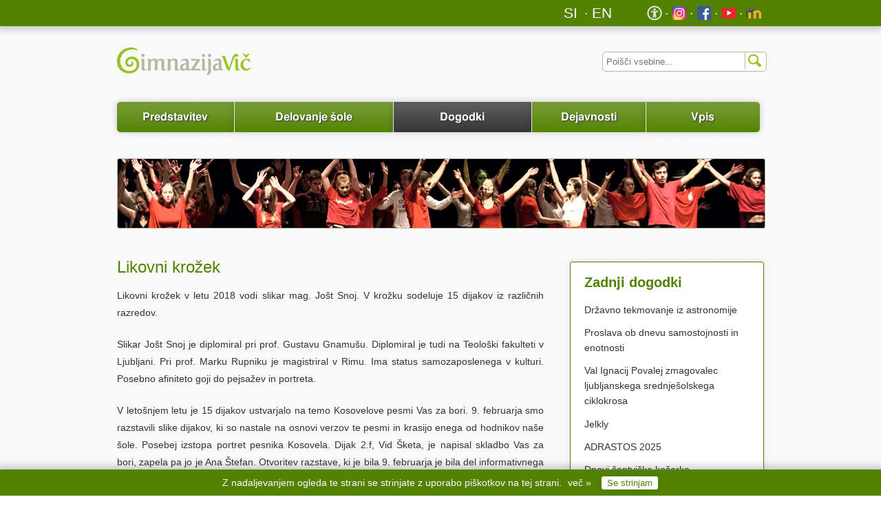

--- FILE ---
content_type: text/html; charset=utf-8
request_url: https://gimvic.org/dogodki/likovni_krozek_2018/
body_size: 10588
content:
<!DOCTYPE html>

<html lang="sl">
  <head>
<!-- Google tag (gtag.js) -->
<script async src="https://www.googletagmanager.com/gtag/js?id=G-8BSY6XC9MC"></script>
<script>
  window.dataLayer = window.dataLayer || [];
  function gtag(){dataLayer.push(arguments);}
  gtag('js', new Date());

  gtag('config', 'G-8BSY6XC9MC');
</script>
    <title>
      Gimnazija Vič
      </title>
    <meta charset='utf-8'>
    <meta name="description" content="Spletna stran Gimnazije Vič">
    <meta name="author" content="Gimnazija Vič">
    <!-- mobile view -->
    <!-- <meta name="viewport" content="width=device-width, initial-scale=1"> -->
    <link rel="stylesheet" href="/static/skin/css/screen.css" type="text/css" media="screen, projection">
    <link rel="stylesheet" href="/static/skin/css/print.css" type="text/css" media="print">
    <link rel="stylesheet" href="/static/skin/css/style.css" type="text/css" media="screen, projection">
    <link rel="stylesheet" href='/static/skin/lightbox/jquery.lightbox-0.5.css' type='text/css'>
    <link rel="shortcut icon" href="/static/skin/img/favicon.ico">
    <meta name="apple-mobile-web-app-capable" content="yes">
    <!-- For iPhone 4 with high-resolution Retina display: -->
    <link rel="apple-touch-icon-precomposed" sizes="114x114" href="/static/skin/img/apple-touch-icon-114x114-precomposed.png">
    <!-- For first-generation iPad: -->
    <link rel="apple-touch-icon-precomposed" sizes="72x72" href="/static/skin/img/apple-touch-icon-72x72-precomposed.png">
    <!-- For non-Retina iPhone, iPod Touch, and Android 2.1+ devices: -->
    <link rel="apple-touch-icon-precomposed" href="/static/skin/img/apple-touch-icon-precomposed.png">

    <!-- lightbox -->
    <script type='text/javascript' src='/static/skin/js/jquery-2.1.4.min.js'></script>
    <script type='text/javascript' src='/static/skin/lightbox/jquery.lightbox-0.5.js'></script>
    <script type='text/javascript' src='/static/skin/js/menus.js'></script>
    
  </head>
  <body>
    <div id="container">
      <header>
        <div class="upper-header">
          <ul>
            <li><a href="http://ucilnica.gimvic.org/" target="_blank"><img src="/static/skin/img/moodle.png" alt="m" width="16" height="16" style="vertical-align: text-bottom;"></a></li>
            <li><a href="http://www.youtube.com/user/GimnazijaVic" target="_blank"><img src="/static/skin/img/youtube.png" alt="y" width="16" height="16" style="vertical-align: text-bottom;"></a></li>
            
            <li><a href="http://facebook.com/GimVic/" target="_blank"><img src="/static/skin/img/facebook.png" alt="f" width="16" height="16" style="vertical-align: text-bottom;"></a></li>
            <li><a href="http://instagram.com/gim_vic/" target="_blank"><img src="/static/skin/img/instagram.png" alt="i" width="16" height="16" style="vertical-align: text-bottom;"></a></li>
			<!--
			<li><a href="http://twitter.com/gimvic" target="_blank"><img src="/static/skin/img/twitter.png" alt="t" width="16" height="16" style="vertical-align: text-bottom;"></a></li>
			<li><a href="https://www.tiktok.com/@gimnazijavic" target="_blank"><img src="/static/skin/img/tiktok.png" alt="i" width="16" height="16" style="vertical-align: text-bottom;"></a></li>
			-->
            <li><a href="/predstavitev/dostopnost/" target="_self"><img src="/static/skin/img/dostopnost-ico.png" alt="dostopnost" width="16" height="16" style="vertical-align: text-bottom;"></a></li>
          </ul>
          <ul>
            <li style='margin-right: 50px;'><a href="/international/" style="border: solid 0px; padding-left: 1px; padding-right: 1px;">EN</a></li>
            <li><a href="/" style="border: solid 0px;">&nbsp;SI&nbsp;</a></li>
          </ul>
        </div>

        <div class="wrap">
          <div class="logo">
            <a href='/'><img src="/static/skin/img/gimvic-logo.png" alt="Logotip Gimnazije Vič"></a>
          </div>
          <div class="searchbox">
            <form action='/search/' method='get'>
              <input type="text" class="searchinput" name="q" aria-label="Iskalnik" id="search" placeholder="Poišči vsebine...">
              <input type='submit' value=' ' class="icosearch">
            </form>
          </div>
        </div>

        <nav class="navigation">
          <ul>
            <li class = "one"><a href= '/predstavitev/'>Predstavitev</a></li>
            <li class = "two"><a href= '/delovanjesole/'>Delovanje šole</a></li>
            <li class = "three"><a href= '/dogodki/'>Dogodki</a></li>
            <li class = "four"><a href= '/dejavnosti/'>Dejavnosti</a></li>
            <li class = "last five"><a href= '/vpis/'>Vpis</a></li>
            </ul>
        </nav>
      </header>
      <div id="main" role="main" class="single">
        
          
            <div class="category-picture">
              
  <img src="/static/skin/img/Baner-velik-dogodki.jpg" alt="Dogodki in novice">

            </div>
          
          <div class="content-wrap">
            
  <article>
    

<h1>Likovni krožek</h1>
<p>Likovni krožek v letu 2018 vodi slikar mag. Jošt Snoj. V krožku sodeluje 15 dijakov iz različnih razredov.</p>
<p>Slikar Jošt Snoj je diplomiral pri prof. Gustavu Gnamušu. Diplomiral je tudi na Teološki fakulteti v Ljubljani. Pri prof. Marku Rupniku je magistriral v Rimu. Ima status samozaposlenega v kulturi. Posebno afiniteto goji do pejsažev in portreta.</p>
<p>V letošnjem letu je 15 dijakov ustvarjalo na temo Kosovelove pesmi Vas za bori. 9. februarja smo razstavili slike dijakov, ki so nastale na osnovi verzov te pesmi in krasijo enega od hodnikov naše šole. Posebej izstopa portret pesnika Kosovela. Dijak 2.f, Vid Šketa, je napisal skladbo Vas za bori, zapela pa jo je Ana Štefan. Otvoritev razstave, ki je bila 9. februarja je bila del informativnega dne in predstavlja kompleksen projekt, saj so v njem sodelovali: učitelj, umetnik, dijaki –slikarji in glasbeniki, starši. Koordinatorica te dejavnosti je bila Jana Ozimek. 
</p>


















<div class="lightbox article-thumbs" id = &#34;lightboxgallery&#34;>
  
    <a href='/dogodki/likovni_krozek_2018/gallery/img/0/' title="">
      <img src='/dogodki/likovni_krozek_2018/gallery/th/0/' alt='slika dogodka gallery/img/0/' height='90' width='120'>
    </a>
  
    <a href='/dogodki/likovni_krozek_2018/gallery/img/1/' title="">
      <img src='/dogodki/likovni_krozek_2018/gallery/th/1/' alt='slika dogodka gallery/img/1/' height='90' width='120'>
    </a>
  
    <a href='/dogodki/likovni_krozek_2018/gallery/img/2/' title="">
      <img src='/dogodki/likovni_krozek_2018/gallery/th/2/' alt='slika dogodka gallery/img/2/' height='90' width='120'>
    </a>
  
    <a href='/dogodki/likovni_krozek_2018/gallery/img/3/' title="">
      <img src='/dogodki/likovni_krozek_2018/gallery/th/3/' alt='slika dogodka gallery/img/3/' height='90' width='120'>
    </a>
  
    <a href='/dogodki/likovni_krozek_2018/gallery/img/4/' title="">
      <img src='/dogodki/likovni_krozek_2018/gallery/th/4/' alt='slika dogodka gallery/img/4/' height='90' width='120'>
    </a>
  
</div>

  </article>

          </div>
          <aside>
            
  <div class="notifications last-news">
    <h3>Zadnji dogodki</h3>
    
      <p><a href="/dogodki/astronomija_drzavno_26/">Državno tekmovanje iz astronomije</a></p>
    
      <p><a href="/dogodki/samostojnosti_in_enotnosti_25/">Proslava ob dnevu samostojnosti in enotnosti</a></p>
    
      <p><a href="/dogodki/povalej_ciklokros_25/">Val Ignacij Povalej zmagovalec ljubljanskega srednješolskega ciklokrosa</a></p>
    
      <p><a href="/dogodki/jelkly_25/">Jelkly</a></p>
    
      <p><a href="/dogodki/adrastos_25/">ADRASTOS 2025</a></p>
    
      <p><a href="/dogodki/dnevi_sentviske_kosarke_25/">Dnevi šentviške košarke</a></p>
    
      <p><a href="/dogodki/kazina_sp_25/">The shadows of Anna Karenina</a></p>
    
      <p><a href="/dogodki/hisa_lazi_25/">Hiša laži</a></p>
    
      <p><a href="/dogodki/munchen_25/">Ekskurzija v predbožični München</a></p>
    
      <p><a href="/dogodki/plaktivat_25/">Plaktivat - predstavitev Tomaža Drozga</a></p>
    
      <p><a href="/dogodki/pogovor_vrsic_25/">Pogovor z Zarjo Vršič</a></p>
    
      <p><a href="/dogodki/novoletni_bazar_25/">Božično-novoletni bazar</a></p>
    
      <p><a href="/dogodki/srecanje_koledar_2026/">Srečanje z avtorji gradiva za šolski koledar 2026</a></p>
    
      <p><a href="/dogodki/bozicno_novoletni_koncert_25/">Božično-novoletni koncert</a></p>
    
      <p><a href="/dogodki/heckaton_urbane_mobilnosti_25/">Hackathon urbane mobilnosti</a></p>
    
  </div>

          </aside>
        
      </div>
      <footer>
        <div class="gimvic-slogan">
          <img src="/static/skin/img/gimvic-slogan.png" alt="Vič ima čar">
        </div>
        <ul>
          <li class="one"><a href='/predstavitev/'>Predstavitev</a></li>
          <li class="two"><a href='/delovanjesole/'>Delovanje šole</a></li>
          <li class="three"><a href='/dogodki/'>Dogodki</a></li>
          <li class="four"><a href='/dejavnosti/'>Dejavnosti</a></li>
          <li class="last five"><a href='/vpis/'>Vpis</a></li>
          </ul>
        <p class="copyright">
          &copy; 1995&mdash;2026 <a href="mailto:tajnistvo@gimvic.org">Gimnazija Vič</a>.
          Vse pravice pridržane.
        </p>
      </footer>
    </div><!-- end container -->
    <div id="cookie-popup" style="display: none;">
      
      Z nadaljevanjem ogleda te strani se strinjate z uporabo piškotkov na tej strani. 
      <a href="/predstavitev/piskotki" class="vec">več &raquo;</a>
	  <button onclick="onConsent();">Se strinjam</button>
    </div>

    <!-- Global site tag (gtag.js) - Google Analytics -->
    <script async src="https://www.googletagmanager.com/gtag/js?id=UA-8149436-1"></script>
<!--
    <script>
      function triggerAnalytics() {
        // Google analytics code.
        window.dataLayer = window.dataLayer || [];
        function gtag(){dataLayer.push(arguments);}
        gtag('js', new Date());

        gtag('config', 'UA-8149436-1');
      }
    </script>
-->
    <script>
      const cookieConsentKey = 'cookieConsent';
      function onConsent() {
        window.localStorage.setItem(cookieConsentKey, true);
        document.querySelector("#cookie-popup").style.display = 'none';
        //triggerAnalytics();
      }
      if (window.localStorage.getItem(cookieConsentKey) === null) {
        document.querySelector("#cookie-popup").style.display = 'block';
      }
	//else{
	//	triggerAnalytics();
	//}
	  triggerAnalytics();
    </script>
  </body>
</html>